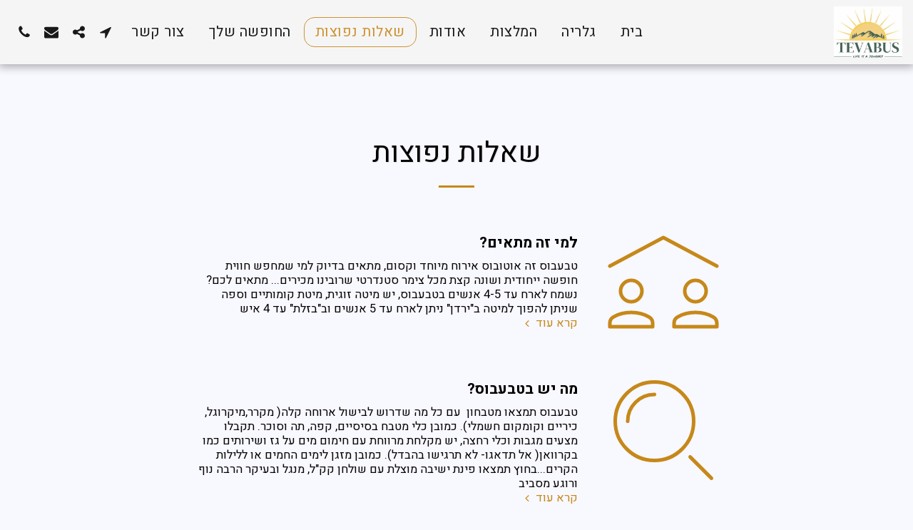

--- FILE ---
content_type: image/svg+xml
request_url: https://images.cdn-files-a.com/ready_uploads/svg/mountain-25f22b2b31cea1.svg?v=3
body_size: 6
content:
<svg xmlns="http://www.w3.org/2000/svg" viewBox="0 0 64 64" width="64" height="64"><g class="nc-icon-wrapper" stroke-linecap="round" stroke-linejoin="round" stroke-width="2" fill="#111111" stroke="#111111"><polyline data-cap="butt" data-color="color-2" fill="none" stroke-miterlimit="10" points="23.875,23 28,27 32,24 36,27 40.125,23 "></polyline> <polyline data-cap="butt" data-color="color-2" fill="none" stroke-miterlimit="10" points="25.12646,20.6897 18,10 4,34 17.91663,34 "></polyline> <polyline data-cap="butt" data-color="color-2" fill="none" stroke-miterlimit="10" points="38.87354,20.6897 46,10 60,34 46.08337,34 "></polyline> <polygon fill="none" stroke="#111111" stroke-miterlimit="10" points="32,8 58,56 6,56 "></polygon></g></svg>

--- FILE ---
content_type: image/svg+xml
request_url: https://images.cdn-files-a.com/ready_uploads/svg/family-25f22b2da03b91.svg?v=3
body_size: 104
content:
<svg xmlns="http://www.w3.org/2000/svg" viewBox="0 0 64 64" width="64" height="64"><g class="nc-icon-wrapper" stroke-linecap="round" stroke-linejoin="round" stroke-width="2" fill="#111111" stroke="#111111"><polyline data-cap="butt" data-color="color-2" fill="none" stroke-miterlimit="10" points="2,22 32,6 62,22 "></polyline> <circle fill="none" stroke="#111111" stroke-miterlimit="10" cx="50" cy="36" r="6"></circle> <circle fill="none" stroke="#111111" stroke-miterlimit="10" cx="14" cy="36" r="6"></circle> <path fill="none" stroke="#111111" stroke-miterlimit="10" d="M26,56v-1.965 c0-1.42-0.745-2.726-1.967-3.449C22.088,49.435,18.716,48,14,48c-4.777,0-8.127,1.426-10.052,2.575C2.736,51.299,2,52.601,2,54.013 V56H26z"></path> <path fill="none" stroke="#111111" stroke-miterlimit="10" d="M62,56v-1.965 c0-1.42-0.745-2.726-1.967-3.449C58.088,49.435,54.716,48,50,48c-4.777,0-8.127,1.426-10.052,2.575 C38.736,51.299,38,52.601,38,54.013V56H62z"></path></g></svg>

--- FILE ---
content_type: image/svg+xml
request_url: https://images.cdn-files-a.com/ready_uploads/svg/plant-leaf-25f22b2bfcb215.svg?v=3
body_size: -8
content:
<svg xmlns="http://www.w3.org/2000/svg" viewBox="0 0 64 64" width="64" height="64"><g class="nc-icon-wrapper" stroke-linecap="round" stroke-linejoin="round" stroke-width="2" fill="#111111" stroke="#111111"><path fill="none" stroke="#111111" stroke-miterlimit="10" d="M18,20.8 C29.9,8.9,60,4,60,4s-4,29.2-16.8,42c-13.8,13.8-29.8,4.6-29.8,4.6S4.1,34.7,18,20.8z"></path> <line data-color="color-2" fill="none" stroke-miterlimit="10" x1="34" y1="30" x2="4" y2="60"></line></g></svg>

--- FILE ---
content_type: image/svg+xml
request_url: https://images.cdn-files-a.com/ready_uploads/svg/search-25f22b2755eb01.svg?v=3
body_size: -31
content:
<svg xmlns="http://www.w3.org/2000/svg" viewBox="0 0 64 64" width="64" height="64"><g class="nc-icon-wrapper" stroke-linecap="round" stroke-linejoin="round" stroke-width="2" fill="#111111" stroke="#111111"><line data-color="color-2" x1="59" y1="59" x2="47" y2="47" fill="none" stroke-miterlimit="10"></line><circle cx="27" cy="27" r="22" fill="none" stroke="#111111" stroke-miterlimit="10"></circle><path data-color="color-2" d="M12,27A15,15,0,0,1,27,12" fill="none" stroke-miterlimit="10"></path></g></svg>